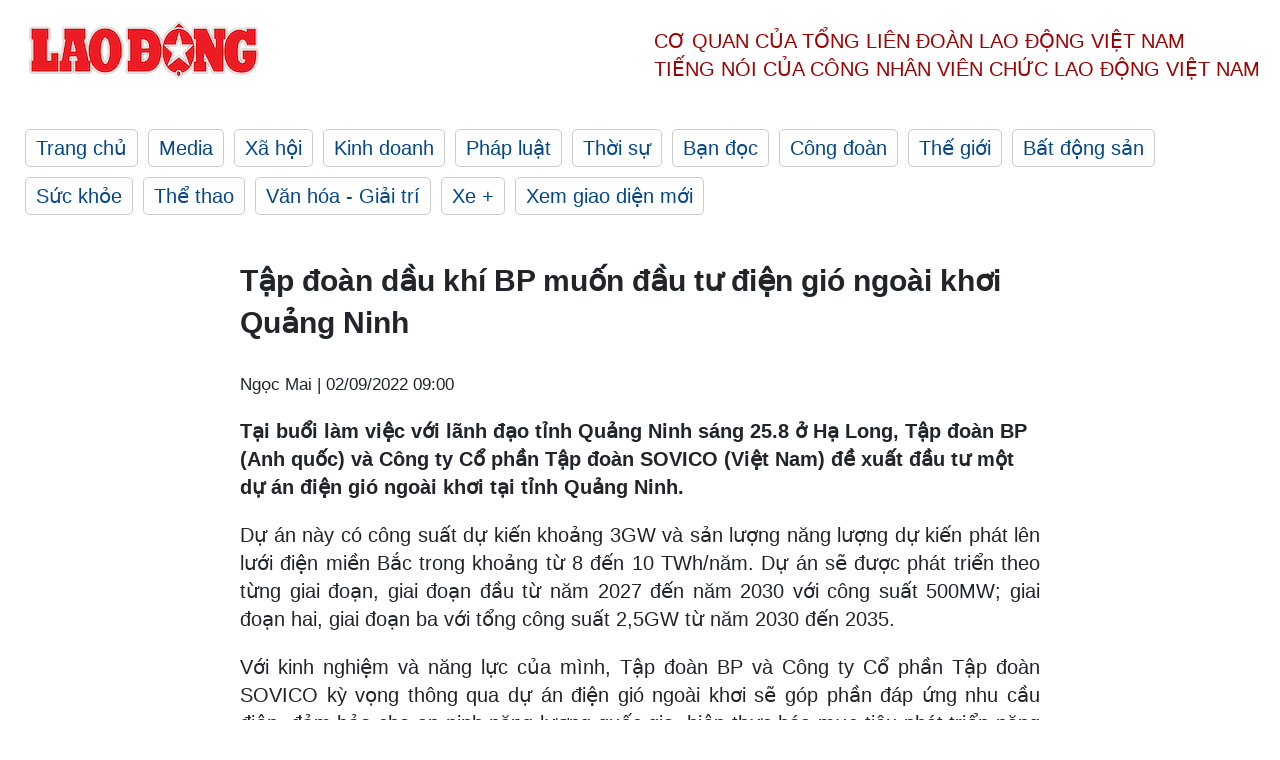

--- FILE ---
content_type: text/html; charset=utf-8
request_url: https://laodong.vn/trang-quang-ninh/tap-doan-dau-khi-bp-muon-dau-tu-dien-gio-ngoai-khoi-quang-ninh-1115590.ldo
body_size: 6561
content:
<!DOCTYPE html><html lang="vi"><head><meta charset="utf-8"><meta http-equiv="X-UA-Compatible" content="IE=edge"><meta charset="utf-8"><meta http-equiv="Cache-control" content="public"><title>Tập đoàn dầu khí BP muốn đầu tư điện gió ngoài khơi Quảng Ninh</title><meta name="description" content="  Tại buổi làm việc với lãnh đạo tỉnh Quảng Ninh sáng 25.8 ở Hạ Long, Tập đoàn BP (Anh quốc) và Công ty Cổ phần Tập đoàn SOVICO (Việt Nam) đề xuất đầu tư một dự án điện gió ngoài khơi tại tỉnh Quảng Ninh.  "><meta name="keywords" content="Quảng Ninh,Tập đoàn dầu khí hàng đầu thế giới BP muốn đầu tư điện gió ngoài khơi Quảng Ninh"><meta name="viewport" content="width=device-width, initial-scale=1.0"><meta name="robots" content="noarchive,noodp,index,follow"><meta name="googlebot" content="noarchive,index,follow"><meta property="fb:app_id" content="103473449992006"><meta property="fb:pages" content="152570468273884"><meta property="article:author" content="https://www.facebook.com/laodongonline"><meta property="article:publisher" content="https://www.facebook.com/laodongonline"><meta name="google-site-verification" content="ZR1lajGP1QKoTcMuDtZqa486Jl1XQa6s3QCPbNV4OT8"><link rel="dns-prefetch" href="//media.laodong.vn"><link rel="dns-prefetch" href="//media3.laodong.vn"><link rel="dns-prefetch" href="//media-cdn.laodong.vn"><link rel="dns-prefetch" href="https://media-cdn-v2.laodong.vn/laodong/2.0.0.29"><link rel="apple-touch-icon" sizes="57x57" href="https://media-cdn-v2.laodong.vn/laodong/2.0.0.29/icons/apple-icon-57x57.png"><link rel="apple-touch-icon" sizes="60x60" href="https://media-cdn-v2.laodong.vn/laodong/2.0.0.29/icons/apple-icon-60x60.png"><link rel="apple-touch-icon" sizes="72x72" href="https://media-cdn-v2.laodong.vn/laodong/2.0.0.29/icons/apple-icon-72x72.png"><link rel="apple-touch-icon" sizes="76x76" href="https://media-cdn-v2.laodong.vn/laodong/2.0.0.29/icons/apple-icon-76x76.png"><link rel="apple-touch-icon" sizes="114x114" href="https://media-cdn-v2.laodong.vn/laodong/2.0.0.29/icons/apple-icon-114x114.png"><link rel="apple-touch-icon" sizes="120x120" href="https://media-cdn-v2.laodong.vn/laodong/2.0.0.29/icons/apple-icon-120x120.png"><link rel="apple-touch-icon" sizes="144x144" href="https://media-cdn-v2.laodong.vn/laodong/2.0.0.29/icons/apple-icon-144x144.png"><link rel="apple-touch-icon" sizes="152x152" href="https://media-cdn-v2.laodong.vn/laodong/2.0.0.29/icons/apple-icon-152x152.png"><link rel="apple-touch-icon" sizes="180x180" href="https://media-cdn-v2.laodong.vn/laodong/2.0.0.29/icons/apple-icon-180x180.png"><link rel="icon" type="image/png" sizes="192x192" href="https://media-cdn-v2.laodong.vn/laodong/2.0.0.29/icons/android-icon-192x192.png"><link rel="icon" type="image/png" sizes="32x32" href="https://media-cdn-v2.laodong.vn/laodong/2.0.0.29/icons/favicon-32x32.png"><link rel="icon" type="image/png" sizes="96x96" href="https://media-cdn-v2.laodong.vn/laodong/2.0.0.29/icons/favicon-96x96.png"><link rel="icon" type="image/png" sizes="16x16" href="https://media-cdn-v2.laodong.vn/laodong/2.0.0.29/icons/favicon-16x16.png"><link rel="shortcut icon" href="/favicon.ico" type="image/x-icon"><meta name="msapplication-TileColor" content="#ffffff"><meta name="msapplication-TileImage" content="/ms-icon-144x144.png"><meta name="theme-color" content="#ffffff"><meta property="og:url" content="https://laodong.vn/trang-quang-ninh/tap-doan-dau-khi-bp-muon-dau-tu-dien-gio-ngoai-khoi-quang-ninh-1115590.ldo"><meta property="og:type" content="article"><meta property="og:title" content="Tập đoàn dầu khí BP muốn đầu tư điện gió ngoài khơi Quảng Ninh"><meta property="og:description" content=" Tại buổi làm việc với lãnh đạo tỉnh Quảng Ninh sáng 25.8 ở Hạ Long, Tập đoàn BP (Anh quốc) và Công ty Cổ phần Tập đoàn SOVICO (Việt Nam) đề xuất đầu tư một dự án điện gió ngoài khơi tại tỉnh Quảng Ninh. "><meta property="og:image" content="https://media-cdn-v2.laodong.vn/storage/newsportal/2022/11/11/1115590/Tap-Doan-Dau-Khi.-An.jpg?w=800&amp;h=420&amp;crop=auto&amp;scale=both"><meta property="og:image:width" content="800"><meta property="og:image:height" content="433"><link rel="canonical" href="https://laodong.vn/trang-quang-ninh/tap-doan-dau-khi-bp-muon-dau-tu-dien-gio-ngoai-khoi-quang-ninh-1115590.ldo"><link rel="amphtml" href="https://amp.laodong.vn/trang-quang-ninh/tap-doan-dau-khi-bp-muon-dau-tu-dien-gio-ngoai-khoi-quang-ninh-1115590.ldo"><script type="application/ld+json">[{"@context":"https://schema.org","@type":"BreadcrumbList","itemListElement":[{"@type":"ListItem","position":1,"item":{"@id":"https://laodong.vn/tin-dia-phuong","name":"Tin địa phương"}},{"@type":"ListItem","position":2,"item":{"@id":"https://laodong.vn/trang-quang-ninh","name":"Trang Quảng Ninh"}},{"@type":"ListItem","position":3,"item":{"@id":"https://laodong.vn/trang-quang-ninh/tap-doan-dau-khi-bp-muon-dau-tu-dien-gio-ngoai-khoi-quang-ninh-1115590.ldo","name":"Tập đoàn dầu khí BP muốn đầu tư điện gió ngoài khơi Quảng Ninh"}}]},{"@context":"https://schema.org","@type":"NewsArticle","headline":"Tập đoàn dầu khí BP muốn đầu tư điện gió ngoài khơi Quảng Ninh","description":"Tại buổi làm việc với lãnh đạo tỉnh Quảng Ninh sáng 25.8 ở Hạ Long, Tập đoàn BP (Anh quốc) và Công ty Cổ phần Tập đoàn SOVICO (Việt Nam)...","mainEntityOfPage":{"@context":"https://schema.org","@type":"WebPage","@id":"https://laodong.vn/trang-quang-ninh/tap-doan-dau-khi-bp-muon-dau-tu-dien-gio-ngoai-khoi-quang-ninh-1115590.ldo"},"url":"https://laodong.vn/trang-quang-ninh/tap-doan-dau-khi-bp-muon-dau-tu-dien-gio-ngoai-khoi-quang-ninh-1115590.ldo","publisher":{"@type":"Organization","name":"Báo Lao Động","logo":{"@context":"https://schema.org","@type":"ImageObject","url":"https://laodong.vn/img/ldo_red.png"}},"image":[{"@context":"https://schema.org","@type":"ImageObject","caption":"Lãnh đạo tỉnh Quảng Ninh làm việc với đại diện Tập đoàn dầu khí BP và Công ty Cp Tập đoàn SOVICO. Ảnh: CTV","url":"https://media-cdn-v2.laodong.vn/storage/newsportal/2022/11/11/1115590/Tap-Doan-Dau-Khi.-An.jpg"}],"datePublished":"2022-09-02T09:00:00+07:00","dateModified":"2022-09-02T09:00:00+07:00","author":[{"@type":"Person","name":"Ngọc Mai","url":"https://laodong.vn"}]},{"@context":"https://schema.org","@type":"Organization","name":"Báo Lao Động","url":"https://laodong.vn","logo":"https://media-cdn-v2.laodong.vn/laodong-logo.png"}]</script><meta property="article:published_time" content="2022-09-02T09:00:00+07:00"><meta property="article:section" content="Trang Quảng Ninh"><meta property="dable:item_id" content="1115590"><meta property="dable:title" content="Tập đoàn dầu khí BP muốn đầu tư điện gió ngoài khơi Quảng Ninh"><meta property="dable:image" content="https://media-cdn-v2.laodong.vn/storage/newsportal/2022/11/11/1115590/Tap-Doan-Dau-Khi.-An.jpg?w=800&amp;h=420&amp;crop=auto&amp;scale=both"><meta property="dable:author" content="Ngọc Mai"><link href="/themes/crawler/all.min.css?v=IPYWGvSgaxg0cbs4-1RKsTX-FuncZx8ElzzCmSadi8c" rel="stylesheet"><body><div class="header"><div class="wrapper"><div class="header-top clearfix"><a class="logo" href="/"> <img src="https://media-cdn-v2.laodong.vn/laodong/2.0.0.29/images/logo/ldo_red.png" alt="BÁO LAO ĐỘNG" class="main-logo" width="250" height="62"> </a><div class="header-content"><span>Cơ quan của Tổng Liên Đoàn</span> <span>Lao Động Việt Nam</span><br> <span>Tiếng nói của Công nhân</span> <span>Viên chức lao động</span> <span>Việt Nam</span></div></div><ul class="main-menu"><li class="item"><a href="/">Trang chủ</a><li class="item"><h3><a href="/media">Media</a></h3><li class="item"><h3><a href="/xa-hoi">Xã hội</a></h3><li class="item"><h3><a href="/kinh-doanh">Kinh doanh</a></h3><li class="item"><h3><a href="/phap-luat">Pháp luật</a></h3><li class="item"><h3><a href="/thoi-su">Thời sự</a></h3><li class="item"><h3><a href="/ban-doc">Bạn đọc</a></h3><li class="item"><h3><a href="/cong-doan">Công đoàn</a></h3><li class="item"><h3><a href="/the-gioi">Thế giới</a></h3><li class="item"><h3><a href="/bat-dong-san">Bất động sản</a></h3><li class="item"><h3><a href="/suc-khoe">Sức khỏe</a></h3><li class="item"><h3><a href="/the-thao">Thể thao</a></h3><li class="item"><h3><a href="/van-hoa-giai-tri">Văn hóa - Giải trí</a></h3><li class="item"><h3><a href="/xe">Xe &#x2B;</a></h3><li class="item"><h3><a href="https://beta.laodong.vn">Xem giao diện mới</a></h3></ul></div></div><div class="main-content"><div class="wrapper chi-tiet-tin"><div><ul class="breadcrumbs"></ul></div><article class="detail"><h1 class="title">Tập đoàn dầu khí BP muốn đầu tư điện gió ngoài khơi Quảng Ninh</h1><p><small class="author"> <i class="fa fa-user-o" aria-hidden="true"></i> Ngọc Mai | <time datetime="9/2/2022 9:00:00 AM">02/09/2022 09:00</time> </small><div class="chapeau"><p><span>Tại buổi làm việc với lãnh đạo tỉnh Quảng Ninh sáng 25.8 ở Hạ Long, Tập đoàn BP (Anh quốc) và Công ty Cổ phần Tập đoàn SOVICO (Việt Nam) đề xuất đầu tư một dự án điện gió ngoài khơi tại tỉnh Quảng Ninh.</span></div><div class="art-content"><p>Dự án này có công suất dự kiến khoảng 3GW và sản lượng năng lượng dự kiến phát lên lưới điện miền Bắc trong khoảng từ 8 đến 10 TWh/năm. Dự án sẽ được phát triển theo từng giai đoạn, giai đoạn đầu từ năm 2027 đến năm 2030 với công suất 500MW; giai đoạn hai, giai đoạn ba với tổng công suất 2,5GW từ năm 2030 đến 2035.<p>Với kinh nghiệm và năng lực của mình, Tập đoàn BP và Công ty Cổ phần Tập đoàn SOVICO kỳ vọng thông qua dự án điện gió ngoài khơi sẽ góp phần đáp ứng nhu cầu điện, đảm bảo cho an ninh năng lượng quốc gia, hiện thực hóa mục tiêu phát triển năng lượng xanh, năng lượng tái tạo, thúc đẩy phát triển kinh tế xã hội, công nghiệp hóa - hiện đại hóa của Việt Nam nói chung và Quảng Ninh nói riêng.<p>Phát biểu tại buổi làm việc, ông Nguyễn Tường Văn – Chủ tịch UBND tỉnh Quảng Ninh –đánh giá cao ý tưởng đề xuất của Tập đoàn BP và Công ty Cổ phần Tập đoàn SOVICO về việc đầu tư nhà máy điện gió ngoài khơi tại Quảng Ninh.<p>Nhấn mạnh về tiềm năng, lợi thế của Quảng Ninh khi là tỉnh có trữ lượng than lớn nhất cả nước, đây lại là nhiên liệu đầu vào của các nhà máy nhiệt điện, Chủ tịch UBND tỉnh cho biết, hàng năm Quảng Ninh đã phát lên hệ thống lưới điện quốc gia khoảng 38 tỷ KWh điện, đóng góp tới 10% công suất phát điện toàn quốc, đưa Quảng Ninh trở thành một trong những trung tâm năng lượng của quốc gia.<p>Song với mục tiêu tăng trưởng xanh, chuyển đổi phương thức phát triển từ “nâu” sang “xanh” của tỉnh, đồng thời thực hiện chiến lược quốc gia về phát triển năng lượng tái tạo, năng lượng sạch, tiến tới phát thải Carbon ròng bằng 0 vào năm 2050, tỉnh Quảng Ninh đã và đang tăng cường huy động các nguồn lực, kêu gọi, thu hút đầu tư trong lĩnh vực năng lượng tái tạo, năng lượng sạch, từ đó nhằm giảm sự phụ thuộc vào năng lượng hóa thạch, giảm nhẹ biến đổi khí hậu, bảo vệ môi trường và phát triển kinh tế - xã hội bền vững.<p>Ngoài dự án nhà máy điện khí LNG đã được đầu tư tại TP Cẩm Phả với công suất 1.500MW, hiện đang có nhiều nhà đầu tư tới tìm hiểu, nghiên cứu đầu tư phát triển năng lượng tái tạo, trong đó có năng lượng điện gió tại Quảng Ninh. Bởi Quảng Ninh có tới 250km đường biển, cùng hệ thống hạ tầng đấu nối, truyền tải điện tốt nhất cả nước.<p>Ông Nguyễn Tường Văn giao các sở, ngành liên quan phối hợp, đồng hành cùng nhà đầu tư để thúc đẩy các ý tưởng trở thành những đề xuất, dự án cụ thể liên quan đến nhà máy điện gió ngoài khơi trong thời gian tới.</div><div class="art-authors">Ngọc Mai</div><div class="article-tags"></div></article><div class="articles-relatived"><div class="vinhet">TIN LIÊN QUAN</div><div class="list-articles"><div class="article-item"><div class="p-left"><a class="link-blk" href="https://laodong.vn/kinh-doanh/gia-giam-gan-mot-nua-nguoi-trong-cuc-tiger-o-lang-hoa-sa-dec-kem-vui-1144321.ldo" aria-label="LDO"> <img data-src="https://media-cdn-v2.laodong.vn/storage/newsportal/2023/2/4/1144321/NONG-DAN-THU-HOACH-C.jpg?w=800&amp;h=496&amp;crop=auto&amp;scale=both" class="lazyload" alt="Nông dân Làng hoa Sa Đéc thu hoạch cúc tiger bán cho thương lái nhưng niềm vui không trọn vẹn vì giá thấp. Ảnh: Thanh Thanh" width="800" height="496"> </a></div><div class="p-right"><a class="link-blk" href="https://laodong.vn/kinh-doanh/gia-giam-gan-mot-nua-nguoi-trong-cuc-tiger-o-lang-hoa-sa-dec-kem-vui-1144321.ldo"><h2>Giá giảm gần một nửa, người trồng cúc tiger ở Làng hoa Sa Đéc kém vui</h2></a><p><small class="author"> <i class="fa fa-user-o" aria-hidden="true"></i> Thanh Thanh | <time datetime="2/4/2023 6:29:28 PM">04/02/2023 - 18:29</time> </small><p>Dịp Rằm tháng Giêng, những nông dân trồng cúc tiger tại Làng hoa Sa Đéc (TP Sa Đéc, tỉnh <a href="https://laodong.vn/tags/dong-thap-824.ldo" title="Đồng Tháp" target="_self">Đồng Tháp</a>) kém vui vì giá bán thấp.</div></div><div class="article-item"><div class="p-left"><a class="link-blk" href="https://laodong.vn/giao-duc/kiem-diem-truong-hoc-co-bang-diem-bat-thuong-voi-21-diem-0-1144296.ldo" aria-label="LDO"> <img data-src="https://media-cdn-v2.laodong.vn/storage/newsportal/2023/2/4/1144296/THCSCD.jpg?w=800&amp;h=496&amp;crop=auto&amp;scale=both" class="lazyload" alt="Trường học nơi xảy ra sự việc 21 điểm 0 trong bảng điểm của lớp học có 34 học sinh. Ảnh: Thái Bình" width="800" height="496"> </a></div><div class="p-right"><a class="link-blk" href="https://laodong.vn/giao-duc/kiem-diem-truong-hoc-co-bang-diem-bat-thuong-voi-21-diem-0-1144296.ldo"><h2>Kiểm điểm trường học có bảng điểm bất thường với 21 điểm 0</h2></a><p><small class="author"> <i class="fa fa-user-o" aria-hidden="true"></i> Thành An | <time datetime="2/4/2023 5:40:12 PM">04/02/2023 - 17:40</time> </small><p><p><a href="https://laodong.vn/tags/ba-ria--vung-tau-15308.ldo" title="Bà Rịa - Vũng Tàu" target="_self">Bà Rịa - Vũng Tàu</a> - Ngày 4.2, Phòng Giáo dục huyện Châu Đức cho biết đã tiến hành chỉ đạo xử lý, kiểm điểm các cá nhân liên quan đến vụ việc có đến 21 điểm 0 trong bảng điểm của một lớp học có 34 học sinh lớp 8.</div></div><div class="article-item"><div class="p-left"><a class="link-blk" href="https://laodong.vn/kinh-doanh/vu-khach-mua-phai-vang-hut-nam-cham-quan-ly-tiem-vang-giai-thich-ly-do-1144274.ldo" aria-label="LDO"> <img data-src="https://media-cdn-v2.laodong.vn/storage/newsportal/2023/2/4/1144274/E0fa2043ebe830b669f9.jpg?w=800&amp;h=496&amp;crop=auto&amp;scale=both" class="lazyload" alt="Video nói về vàng hút nam châm, cho rằng của hàng gian dối khi bán vàng. Ảnh cắt từ video." width="800" height="496"> </a></div><div class="p-right"><a class="link-blk" href="https://laodong.vn/kinh-doanh/vu-khach-mua-phai-vang-hut-nam-cham-quan-ly-tiem-vang-giai-thich-ly-do-1144274.ldo"><h2>Vụ khách mua phải vàng hút nam châm: Quản lý tiệm vàng giải thích lý do</h2></a><p><small class="author"> <i class="fa fa-user-o" aria-hidden="true"></i> ĐÌNH TRỌNG | <time datetime="2/4/2023 4:51:53 PM">04/02/2023 - 16:51</time> </small><p><p style="text-align:justify"><a href="https://laodong.vn/tags/binh-duong-1955.ldo" title="Bình Dương" target="_blank">Bình Dương</a> - Những ngày qua, trên mạng xã hội xôn xao video về cặp vợ chồng đi mua vàng về nhà phát hiện vàng hút được nam châm, nghi vấn tiệm vàng bán hàng gian lận.</div></div><div class="article-item"><div class="p-left"><a class="link-blk" href="https://laodong.vn/phap-luat/trung-tam-dang-kiem-xe-co-gioi-nghe-an-bi-cong-an-kham-xet-tru-so-1144297.ldo" aria-label="LDO"> <img data-src="https://media-cdn-v2.laodong.vn/storage/newsportal/2023/2/4/1144297/DANG-KIEM.jpg?w=800&amp;h=496&amp;crop=auto&amp;scale=both" class="lazyload" alt="Trụ sở Trung tâm Đăng kiểm xe cơ giới Nghệ An. Ảnh: Nguyễn Tú" width="800" height="496"> </a></div><div class="p-right"><a class="link-blk" href="https://laodong.vn/phap-luat/trung-tam-dang-kiem-xe-co-gioi-nghe-an-bi-cong-an-kham-xet-tru-so-1144297.ldo"><h2>Trung tâm Đăng kiểm xe cơ giới Nghệ An bị Công an khám xét trụ sở</h2></a><p><small class="author"> <i class="fa fa-user-o" aria-hidden="true"></i> QUANG ĐẠI | <time datetime="2/4/2023 4:39:13 PM">04/02/2023 - 16:39</time> </small><p><p><a href="https://laodong.vn/tags/nghe-an-76.ldo" title="Nghệ An" target="_self">Nghệ An</a> - Cơ quan công an tiến hành khám xét tại trụ sở Trung tâm Đăng kiểm xe cơ giới Nghệ An, thu giữ, niêm phong nhiều tài liệu liên quan để phục vụ điều tra.</div></div><div class="article-item"><div class="p-left"><a class="link-blk" href="https://laodong.vn/kinh-doanh/can-sua-nghi-dinh-xang-dau-theo-huong-giam-bot-khau-trung-gian-1144268.ldo" aria-label="LDO"> <img data-src="https://media-cdn-v2.laodong.vn/storage/newsportal/2023/2/4/1144268/4.jpg?w=800&amp;h=496&amp;crop=auto&amp;scale=both" class="lazyload" alt="" width="800" height="496"> </a></div><div class="p-right"><a class="link-blk" href="https://laodong.vn/kinh-doanh/can-sua-nghi-dinh-xang-dau-theo-huong-giam-bot-khau-trung-gian-1144268.ldo"><h2>Cần sửa nghị định xăng dầu theo hướng giảm bớt khâu trung gian</h2></a><p><small class="author"> <i class="fa fa-user-o" aria-hidden="true"></i> Cường Ngô | <time datetime="2/4/2023 3:35:53 PM">04/02/2023 - 15:35</time> </small><p><p style="text-align:justify">Theo lãnh đạo doanh nghiệp kinh doanh<a href="https://laodong.vn/kinh-doanh/bo-cong-thuong-nghi-le-van-dieu-chinh-gia-xang-dau-rut-xuong-con-7-ngay-1143209.ldo" title=" xăng dầu" target="_blank"> xăng dầu</a>, khi sửa Nghị định 95 về kinh doanh xăng dầu cần xoá bỏ loại hình thương nhân phân phối, bởi đây là tầng nấc trung gian. Khi xảy ra đứt gãy nguồn cung, các doanh nghiệp đầu mối sẽ lo cho hệ thống cửa hàng của mình trước.</div></div><div class="article-item"><div class="p-left"><a class="link-blk" href="https://laodong.vn/van-hoa-giai-tri/giai-ma-nhung-duong-zig-zag-tren-dinh-nui-phu-si-1144279.ldo" aria-label="LDO"> <img data-src="https://media-cdn-v2.laodong.vn/storage/newsportal/2023/2/4/1144279/Nui-Phu-Si.jpeg?w=800&amp;h=496&amp;crop=auto&amp;scale=both" class="lazyload" alt="" width="800" height="496"> </a></div><div class="p-right"><a class="link-blk" href="https://laodong.vn/van-hoa-giai-tri/giai-ma-nhung-duong-zig-zag-tren-dinh-nui-phu-si-1144279.ldo"><h2>Giải mã những đường zig zag trên đỉnh núi Phú Sĩ</h2></a><p><small class="author"> <i class="fa fa-user-o" aria-hidden="true"></i> Thúy Ngọc | <time datetime="2/4/2023 3:24:13 PM">04/02/2023 - 15:24</time> </small><p>Không tự nhiên mà những đường zig zag tồn tại trên đỉnh núi Phú Sĩ - một trong những điểm nổi tiếng nhất trên bản đồ du lịch Nhật Bản.</div></div><div class="article-item"><div class="p-left"><a class="link-blk" href="https://laodong.vn/video/lai-xe-ngoai-tinh-roi-tri-khi-roi-cao-toc-cam-lo-la-son-1144172.ldo" aria-label="LDO"> <img data-src="https://media-cdn-v2.laodong.vn/storage/newsportal/2023/2/4/1144172/Cao-Toc-Cam-Lo-La-So.jpg?w=800&amp;h=496&amp;crop=auto&amp;scale=both" class="lazyload" alt="" width="800" height="496"> </a></div><div class="p-right"><a class="link-blk" href="https://laodong.vn/video/lai-xe-ngoai-tinh-roi-tri-khi-roi-cao-toc-cam-lo-la-son-1144172.ldo"><h2>Lái xe ngoại tỉnh rối trí khi rời cao tốc Cam Lộ - La Sơn</h2></a><p><small class="author"> <i class="fa fa-user-o" aria-hidden="true"></i> HƯNG THƠ | <time datetime="2/4/2023 3:22:06 PM">04/02/2023 - 15:22</time> </small><p><p><span>Khi rời cao tốc Cam Lộ - La Sơn đoạn qua tỉnh </span><a href="https://laodong.vn/tags/quang-tri-392.ldo" title="Quảng Trị" target="_self">Quảng Trị</a><span>, do không có biển chỉ dẫn, các tài xế ngoại tỉnh chưa nắm rõ hướng tuyến nên rối trí trong việc tìm đường để ra quốc lộ 1A.</span><br></div></div><div class="article-item"><div class="p-left"><a class="link-blk" href="https://laodong.vn/the-gioi/serbia-chi-ra-sai-lam-lon-nhat-cua-phuong-tay-1144269.ldo" aria-label="LDO"> <img data-src="https://media-cdn-v2.laodong.vn/storage/newsportal/2023/2/4/1144269/Vu-Khi.jpg?w=800&amp;h=496&amp;crop=auto&amp;scale=both" class="lazyload" alt="Bộ mô hình xe tăng Leopard 2 của công ty xây dựng mô hình Revell của Đức. Ảnh: AFP" width="800" height="496"> </a></div><div class="p-right"><a class="link-blk" href="https://laodong.vn/the-gioi/serbia-chi-ra-sai-lam-lon-nhat-cua-phuong-tay-1144269.ldo"><h2>Serbia chỉ ra sai lầm lớn nhất của phương Tây</h2></a><p><small class="author"> <i class="fa fa-user-o" aria-hidden="true"></i> Thanh Hà | <time datetime="2/4/2023 2:43:58 PM">04/02/2023 - 14:43</time> </small><p><p style="text-align:justify">Tổng thống Serbia Aleksandar Vucic ngày 3.2 nhận định, phương Tây cung cấp xe tăng chiến đấu chủ lực cho <a href="https://laodong.vn/the-gioi/my-co-dang-chi-qua-nhieu-cho-ukraina-1143204.ldo" title="Ukraina " target="_self">Ukraina </a> là một tính toán sai lầm lớn.</div></div></div></div><section class="tin-lien-quan"><div class="list-articles"></div></section></div></div><div class="wrapper"><div class="footer-content"><div class="r-1"><a class="pl link-logo" href="/"> <img src="https://media-cdn-v2.laodong.vn/laodong/2.0.0.29/images/logo/ldo_red.png" alt="BÁO LAO ĐỘNG" width="150" height="40"> </a><div class="pr"><h3 class="cop-name"><span>Cơ Quan Của Tổng Liên Đoàn</span> <span>Lao Động Việt Nam</span></h3><div class="ct tbt">Tổng Biên tập: NGUYỄN NGỌC HIỂN</div></div></div><div class="r-2"><div class="bl bl-1"><h4 class="vn">Liên Hệ:</h4><div class="ct"><p><span>Tòa soạn:</span> <span>(+84 24) 38252441</span> - <span>35330305</span><p><span>Báo điện tử:</span> <span>(+84 24) 38303032</span> - <span>38303034</span><p><span>Đường dây nóng:</span> <span>096 8383388</span><p><span>Bạn đọc:</span> <span>(+84 24) 35335235</span><p><span>Email:</span> <a href="mailto:toasoan@laodong.com.vn">toasoan@laodong.com.vn</a></div></div><div class="bl bl-2"><h4 class="vn">Hỗ Trợ Quảng Cáo</h4><div class="ct"><p><span>Báo in: (+84 24) 39232694</span> - <span>Báo điện tử: (+84 24) 35335237</span><p><span>Địa chỉ: Số 6 Phạm Văn Bạch, phường Cầu Giấy, Thành phố Hà Nội</span></div></div><div class="bl bl-3"><div class="ct"><p><span>Giấy phép số:</span> <span>2013/GP-BTTT</span><p><span>Do Bộ TTTT cấp</span> <span>ngày 30.10.2012</span><p>Xuất bản số Báo Lao Động đầu tiên vào ngày 14.8.1929</div></div></div><div class="dev"><span>Báo điện tử Lao Động được phát triển bởi</span> <span>Lao Động Technologies</span></div></div></div><script src="https://media-cdn-v2.laodong.vn/laodong/2.0.0.29/plugin/lazysizes.min.js" async></script>